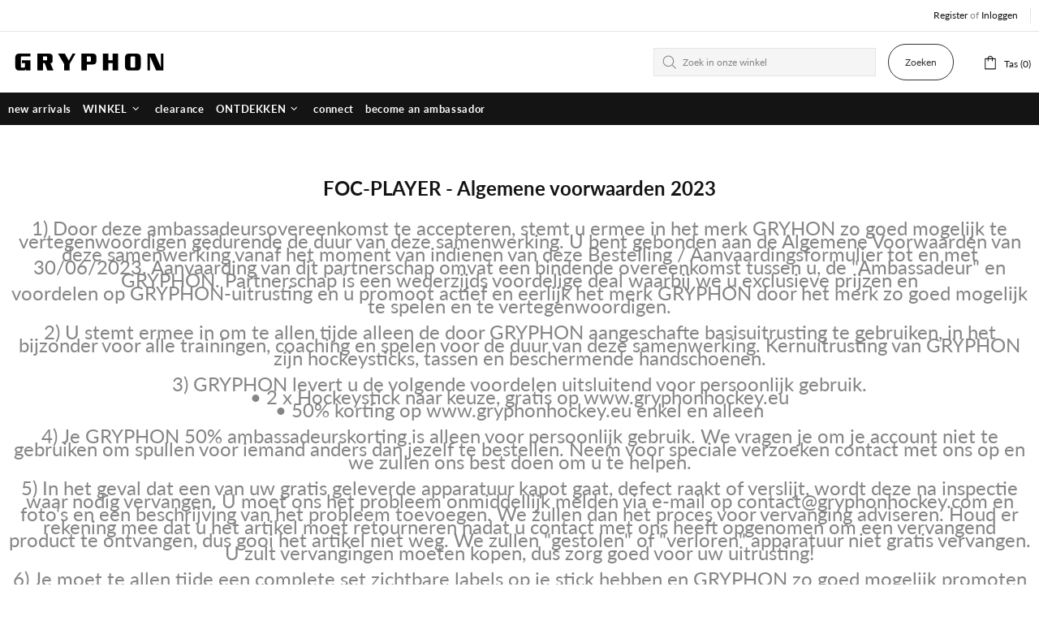

--- FILE ---
content_type: text/css
request_url: https://gryphonhockey.eu/cdn/shop/t/12/assets/custom.css?v=98021418679639693061747212028
body_size: 2705
content:
html{scroll-behavior:smooth}.menu__item_icon>svg{width:var(--vertical-menu-icons-size);min-width:var(--vertical-menu-icons-size);min-height:var(--vertical-menu-icons-size)}.shopify-review-starrating{height:15px;display:flex}.collection-filters__content.scroll{max-height:150px;overflow-y:scroll;overflow-x:hidden;padding-top:5px}.collection-filters__checkbox>span:first-of-type{background-color:var(--theme2)}.blog-toc a{color:var(--theme)}.product-page-info__availability{font-size:1.5em}#product-mczr-modal-button{text-transform:uppercase}.product-page-main.style-2{display:flex;display:grid!important;grid-template-columns:minmax(0,8fr) 4fr;grid-template-rows:repeat(auto-fill,1fr);grid-gap:10px}@media screen and (max-width: 1024px){.product-page-main.style-2{grid-template-columns:100%}.product-page-main.style-2 .product-gallery-wrapper{margin-inline:-10px;width:auto;grid-row-start:2}.product-page-main.style-2 .product-page-options.style-2{grid-column:1 / span 1;grid-row:3}.product-page-main.style-2 .product-page--title_wrapper{grid-row:1}}.product-page-options.style-2{grid-row:auto / span 2}.product-page-info{position:sticky;top:50px}.dynamic-checkout-wrapper{min-height:35px}.product-gallery__fullscreen,.product-gallery-wrapper{background-color:var(--theme4)}.compare__similar--wrapper{align-items:center;overflow-x:auto;position:relative}.compare__similar--meta-title:not(:nth-of-type(2n)),.compare__similar--row:nth-of-type(2n)>.compare__similar--info>div{background-color:var(--theme4)}.compare__similar--meta-title{position:sticky;left:0;z-index:1;justify-self:start;top:0}.compare__similar--info{flex-wrap:nowrap}.rating_wrapper{background-color:var(--theme2)}.rating_bar{background-color:var(--theme3);color:var(--theme2)}.user__content--image_wrapper{overflow-x:auto;flex-wrap:nowrap;overscroll-behavior-x:contain;scroll-snap-type:x mandatory}.user__content--image_wrapper>div{scroll-snap-align:center}.user__content--image_wrapper::-webkit-scrollbar{height:10px!important}.user__content--image_wrapper::-webkit-scrollbar-track{border-radius:0;background:var(--theme-body)}.user__content--image_wrapper::-webkit-scrollbar-thumb{border-radius:0;background:var(--theme3)}.product-page-bundles{max-width:100%;overflow:hidden}.product-page-options>div:first-child{position:sticky;top:50px}.product-options__value--text.active,.product-options__value--large-text.active,.product-options__value--square.active,.product-options__value--text,.product-options__value--large-text,.product-options__value--square{background-color:var(--theme4)!important;border:1px solid}.product-options__value.disabled-hidden{filter:grayscale(50%)}.product-options__value.disabled-hidden span:after,.product-options__value.disabled-hidden span:before{opacity:.1}.top-10{top:10px!important}.top-40{top:40px!important}.product-page-bundles,.simpAskQuestion-Qcontent{background-color:var(--theme4)}.footbar-product__price>.price.price--sale span{white-space:nowrap}.product-page-description--inner{max-width:1000px;width:100%}.description_image--wrapper>img{object-fit:scale-down}.product-options__section[data-style=large-text]{display:grid!important;grid-gap:5px;grid-template-rows:1fr;grid-template-columns:repeat(auto-fill,minmax(12.5%,1fr))}@media (max-width: 1024px){.product-options__section[data-style=large-text]{grid-template-columns:repeat(auto-fill,minmax(20%,1fr))}}.product-options__section[data-style=large-text]>.product-options__value:not(:last-child),.product-options__section[data-style=large-text]>.product-options__value{margin:0}.product_other_options--wrapper{display:grid;grid-gap:10px;grid-template-rows:1fr;grid-template-columns:repeat(auto-fill,minmax(16.67%,1fr))}@media (max-width: 1024px){.product_other_options--wrapper{grid-template-columns:repeat(auto-fill,minmax(20%,1fr))}}.btn.cw-bis.klaviyo-bis-trigger{display:inline-flex;width:100%!important}.product-page-info__form .bndlr-bundle-title{display:none!important}.bndlr-product[data-available=false]:before{color:var(--label-c)!important;background-color:var(--label-out-stock-bg)!important;height:23px!important;padding:2px 6px!important;font-size:var(--body-size)!important;line-height:21px!important;position:absolute!important;top:0!important;right:0!important;left:auto!important;margin-right:2px!important}.product-page-info__form .bndlr-products-container{border:none!important;padding:0!important;width:100%}.product-page-info__form .bndlr-product-image-url{display:none!important}.product-page-info__form .bndlr-inner-products-container{width:100%}.product-page-info__form .bndlr-inner-products-container>div:first-child{display:flex!important;flex-direction:column!important;flex-wrap:wrap!important;justify-content:space-between}.product-page-info__form .bndlr-product{display:flex!important;flex-direction:row!important;align-items:center;justify-content:stretch}.product-page-info__form .bndlr-product-qn-container,.product-page-info__form .bndlr-select-variant{width:50%}.product-page-info__form .bndlr-product{max-width:100%!important;width:100%}.bndlr-inner-products-container>div:first-of-type{display:flex;flex-wrap:nowrap}.bndlr-inner-products-container>div:first-child{flex-wrap:nowrap!important}@media (max-width:777px){#bundler-target-element{flex-wrap:wrap}.bndlr-inner-products-container>div:first-child{flex-wrap:wrap!important}.bndlr-product{max-width:20%!important;min-width:10px!important}.bundler-target-element.bndlr-automatic{margin-right:0}}.bndlr-products-container{background:var(--theme-body);border:1px solid var(--theme5);margin-bottom:10px!important;padding:20px!important}.bndlr-product:not(:last-of-type):after{display:none!important}#bundler-target-element{width:100%;display:flex;overflow-x:scroll}.bndlr-add-to-cart{background-color:var(--button3-bg);border-color:var(--button3-bd);color:var(--button3-c);border-width:1px;border-style:solid;border-radius:0!important;width:100%!important;max-width:100%!important;font-family:var(--button-family);font-size:var(--button-size);line-height:var(--button-line-height);font-style:var(--button-style);letter-spacing:var(--button-letter-spacing);font-weight:var(--button-weight);text-transform:var(--button-transform);min-height:35px;transition-property:background-color,border-color,color;transition-duration:var(--animation-css-low-duration);align-items:center;display:flex!important}.bndlr-total-price{display:flex!important;justify-content:start!important;align-items:baseline!important}.bndlr-old-price>*,.bndlr-old-price{color:var(--price-sale-1-c)!important;font-family:var(--product-price-family)!important;font-weight:var(--product-price-weight)!important;font-size:17px!important}.bndlr-new-price>*,.bndlr-new-price{color:var(--price-sale-2-c)!important;font-size:24px!important;font-family:var(--product-price-family)!important;font-weight:var(--product-price-weight)!important}.bndlr-add-to-cart:hover{background-color:var(--button3-h-bg);border-color:var(--button3-h-bd);color:var(--button3-h-c)}#bundler-target-element::-webkit-scrollbar{height:10px!important}#bundler-target-element::-webkit-scrollbar-track{border-radius:0;background:var(--theme-body)}#bundler-target-element::-webkit-scrollbar-thumb{border-radius:0;background:var(--theme3)}.bundler-target-element.bndlr-automatic{margin-right:20px;display:inline-block;overflow-x:unset}.bndlr-product{margin-bottom:10px!important}.bndlr-product-title{color:var(--theme-head-c)!important}.bndlr-product-quantity{font-weight:700!important;color:var(--theme6)!important;display:inline-block!important;margin-right:0!important;position:absolute;top:5px;left:5px}.product-page-info__form .bndlr-product-quantity{position:relative;margin-right:5px!important;margin-top:1em!important;top:auto;left:auto}.bndlr-inner-products-container>div{justify-content:center}.bndlr-add-to-cart{text-align:center}.bndlr-product{border:none!important;vertical-align:top!important;min-width:150px;padding:0;align-self:start}.product-page-info__price-offer-details{color:var(--label-offer-bg)}.product-page-info__price-bundle-details{color:var(--label-bundle-bg)}.product-page-info__price-weekly-details{color:var(--label-hot-bg)}.stick_bow{min-height:250px}.bow_font{font-size:30px}.cls-2,.cls-6{font-family:All Round Gothic;font-weight:700}.bow_active_line{stroke:var(--theme6);fill:none;stroke-width:7px}.bow_inactive_line{stroke:var(--theme4);fill:none;stroke-width:7px}.bow_dashed_line{stroke-width:5px;stroke-dasharray:50 30 0 0 0 0}.bow_fill{fill:var(--theme6);font-size:33.03px}.active_bow{z-index:10}@media (max-width:777px){.stick_bow{min-height:45vw;margin-right:-75vw;margin-left:-10vw}.offset-scroll-padding,.fixed-elem.offset-scroll-padding.fixed-elem.offset-scroll-padding{padding-right:0!important}}.user_imagee--social-icon{position:absolute;top:10px;left:10px}.user_image--products{margin-top:-10%}.user__image-handle{color:var(--product-page-title-c)!important}.product-search__image{background-color:var(--theme4)}.menu__panel>.menu__item>a>span{font-weight:600}.menu__item.team>a>span{color:var(--theme15)!important}.menu__item.deals>a>span{color:var(--theme6)!important}.list-style-none li:before{display:none!important}[data-theme=light] .d-block-light,[data-theme=dark] .d-block-dark{display:block!important}.menu__title,.menu__title:active,.menu__title:link,.menu__title:visited{fill:var(--header-menu-title-d-c)}.menu__title:hover{fill:var(--header-menu-title-h-c)}.header__sticky-sidebar{z-index:100!important}.right-85{right:85px!important}.white-border{border:10px solid var(--theme2)}.grey-background{background-color:var(--theme4)}.black-background{background-color:var(--theme)}.white-background{background-color:var(--theme2)}select{-webkit-appearance:button;-moz-appearance:button;-webkit-user-select:none;-moz-user-select:none;-webkit-padding-end:20px;-moz-padding-end:20px;-webkit-padding-start:2px;-moz-padding-start:2px;background-position:center right;background-repeat:no-repeat;border-radius:0;font-size:inherit;margin:0;overflow:hidden;padding-top:2px;padding-bottom:2px;text-overflow:ellipsis;white-space:nowrap}.price>span{white-space:nowrap}#hubspot-messages-iframe-container{z-index:2147483646!important}.spr-starrating>.spr-icon{display:none!important}.spr-starrating>.spr-icon:first-child{display:inline-flex!important}.spr-form-input.spr-starrating>.spr-icon{display:inline-flex!important}.product-tabs .spr-starrating>.spr-icon{display:inline-flex!important}.product-tabs .spr-summary-caption>span:after{content:"Reviews";margin-left:5px;display:inline-block}.product-tabs .spr-reviews{display:grid;grid-gap:10px;grid-template-columns:1fr 1fr 1fr}@media (max-width:777px){.product-tabs .spr-reviews{grid-template-columns:1fr}}.table-size-guide td{background-color:var(--theme2)}.table-size-guide.horizontal tr:nth-child(2n){background-color:var(--theme4)}.table-size-guide.vertical tr td:nth-child(2n){background-color:var(--theme4)}.table-size-guide.vertical td:first-child,.table-size-guide.vertical th:first-child{position:sticky;left:0}.product-tabs .spr-pagination{grid-column:1 / span 3}.product-tabs .spr-review:first-child{margin-top:0!important}.product-tabs .spr-review{padding:10px;background:var(--theme4)}.spr-badge:before{content:attr(data-rating)!important;margin-right:2px}.product-collection__reviews>.spr>.spr-badge{margin-top:0!important}.spr-badge-starrating{margin:0!important}.mobicred_widget{font-weight:400!important}.mobicred-logo{display:none!important}.brand-menu{color:var(--theme)!important}.brand-menu:hover{color:var(--theme6)!important}.collection-sidebar{background-color:var(--theme4);padding:0 10px 10px;margin-top:0}.collection-control__button-sidebar{color:var(--theme)}.sort_dropdown{background-color:transparent}.mega_tape__style-1{background-color:var(--theme15)!important}.mega_tape__style-2{background-color:var(--theme8)!important}.mega_tape__style-3{background-color:var(--theme)!important}.mega_tape{margin-inline:-10px}.mega_tape>p{color:var(--theme2)!important;line-height:initial}.hero-overlap{margin-top:-100px}.product-cart__title>h3>a,.product-store-lists__title>h3>a{color:var(--theme-head-c)}.popup-wishlist__items>:not(:first-child){padding-top:20px;border-top:dashed 1px}.popup-wishlist__items>:not(:first-child){border-top-color:var(--theme5)}.product__cart{color:var(--theme-head-c)!important}.saso-cart-total{font-size:30px;font-weight:var(--h3-weight)!important}.label--bulk{background-color:var(--label-bulk-bg)}.label--bundle{background-color:var(--label-bundle-bg)}.label--offer{background-color:var(--label-offer-bg)}.label--second-hand{background-color:var(--label-second-hand-bg)}.label--sample{background-color:var(--label-sample-bg)}.label--review{background-color:var(--label-review)}.label--custom{background-color:var(--label-hot-bg)}.label svg{fill:var(--label-c)}.label i{margin-right:2px}.Clicksit-return-progress{margin-bottom:20px}.Clicksit-return-icon{align-items:center;justify-content:center;display:inline-flex!important}.Clicksit-return-icon>i{color:unset!important}.Clicksit-return-object-complete .Clicksit-return-icon,.Clicksit-return-progress-bar-complete{background-color:var(--theme)!important;color:var(--theme-body)!important}.Clicksit-return-object-current .Clicksit-return-icon,.Clicksit-return-progress-bar-current{background-color:var(--theme6)!important;color:var(--theme-body)!important}.Clicksit-return-object-future .Clicksit-return-icon,.Clicksit-return-progress-bar-future{background-color:var(--theme4)!important;color:var(--theme)!important}input[type=checkbox][id*=Recipient-Checkbox-]:checked+label{color:var(--button-h-c);background-color:var(--button-h-bg);border-color:var(--button-h-bd)}.recipient-fields{display:none}.recipient-form>input[type=checkbox]:checked~.recipient-fields{display:flex}.rating-star_item{max-height:var(--icons-size);min-height:var(--icons-size);min-width:16px}.star__wrapper{max-height:16px}.star{position:absolute;left:0;top:0;bottom:0;min-height:var(--icons-size)}.rating-star_mask{background-color:var(--theme);position:absolute;top:0;right:0;bottom:0;left:0;clip-path:path("M6.06,5.76L8.07,0l1.85,5.82,6.07,.12-4.94,3.53,1.76,5.84-4.92-3.59-4.96,3.44,1.91-5.76L0,5.73l6.06,.04h0Z")}.star-mask{max-height:var(--icons-size);min-height:var(--icons-size);min-width:var(--icons-size);max-width:100%}.product-compare__image{background-color:var(--theme4)}.scroll-snapping-wrapper{flex-wrap:nowrap;overflow-x:auto;scroll-snap-type:x mandatory}.scroll-snapping-wrapper>div{scroll-snap-align:start}.product-collection__price .bundle-price .bndlr-bundle-title,.product-collection__price .bundle-price .bndlr-bundle-description,.product-collection__price .bundle-price .bndlr-add-to-cart,.product-collection__price .bundle-price .bndlr-bundle-checkout-warning,.product-collection__price .bundle-price .bndlr-inner-products-container>div:first-child{display:none!important}.product-collection__price .bndlr-container{line-height:var(--body-line-height)!important}.product-collection__price .bndlr-products-container{border:none}.product-collection__price .bndlr-total-price{margin-top:0!important}.product-collection__price .bndlr-products-container,.product-collection__price .bndlr-container{margin:0!important;padding:0!important}.product-collection__price .bndlr-old-price{text-decoration:none!important}.product-collection__price .bndlr-old-price>*{color:var(--price-sale-1-c)!important;font-size:var(--body-size)!important;margin-right:5px;text-decoration:line-through}.product-collection__price .bndlr-new-price>*{color:var(--price-sale-2-c)!important;font-family:var(--product-price-family)!important;font-size:17px!important;font-weight:var(--product-price-weight)!important}.bndlr-product[data-available=false]:before{position:absolute!important;top:-10px}.review_tab--button{right:0;position:absolute;top:50%;transform:translateY(-50%);will-change:transform;margin-right:30px}.wpd-ext-compare-at-price:before{content:"Retail "}.wpd-ext-compare-at-price{color:var(--theme)!important;text-decoration:none}.wpd-ext-compare-at-price:after{content:" Trade ";color:#000;margin-right:-10px}
/*# sourceMappingURL=/cdn/shop/t/12/assets/custom.css.map?v=98021418679639693061747212028 */


--- FILE ---
content_type: application/javascript
request_url: https://gryphonhockey.eu/apps/sap/1768967107/api/2/Ghvbi1ob2NrZXktZXUubXlzaG9waWZ5LmNvbQ==Z3J5c.js
body_size: 6425
content:
window.tdfEventHub.TriggerEventOnce('data_app2',{"offers":{"1":{"128047":{"id":128047,"trigger":{"segment_ids":[7041]},"product_groups":[{"type_id":3,"ids":[6873186009279,6830474133695,6830476067007,6860990906559,7367988281535,7446636036287,6830473150655,8071765131455,8071765065919,8071765098687,7329374470335,7522004435135,7078242877631,6830475051199,7905590051007,8071765196991,7972470653119,8071765229759,7972468981951,8222591975615,8104408449215,8222592008383,8071765328063,8222592041151,8117386674367,8071765262527,8071765295295,7972470849727,7972469047487,7977608151231,7972471406783,8117386739903,7972469244095,8222592073919,8117386805439,7972471439551,8118815097023,7972470915263,7972469407935,7972469014719,8117386772671,7905590083775,8117386936511,7972468916415,8118815129791,8117386838207,7972469342399,8117386870975,8273189109951,8273189044415,8225736818879,8225726628031,7568446390463,7568446357695,7568446259391,7568446128319]}],"message":"","discount":{"type_id":1,"value":30}},"128048":{"id":128048,"trigger":{"segment_ids":[7042,7043,7044,7045,7046,7054,7092]},"product_groups":[{"type_id":3,"ids":[6873186009279,6830474133695,6830476067007,6860990906559,7367988281535,7446636036287,6830473150655,8071765131455,8071765065919,8071765098687,7329374470335,7522004435135,7078242877631,6830475051199,7905590051007,8071765196991,7972470653119,8071765229759,7972468981951,8222591975615,8104408449215,8222592008383,8071765328063,8222592041151,8117386674367,8071765262527,8071765295295,7972470849727,7972469047487,7977608151231,7972471406783,8117386739903,7972469244095,8222592073919,8117386805439,7972471439551,8118815097023,7972470915263,7972469407935,7972469014719,8117386772671,7905590083775,8117386936511,7972468916415,8118815129791,8117386838207,7972469342399,8117386870975,8273189109951,8273189044415,8225736818879,8225726628031,7568446390463,7568446357695,7568446259391,7568446128319]}],"message":"","discount":{"type_id":1,"value":50}}},"2":{},"3":{},"5":{"29561":{"id":29561,"trigger":{"segment_ids":[7453],"product_groups":[{"type_id":1}]},"goal":0,"is_category":false,"message":"","first_message":"","discount":{"type_id":2,"value":600},"product_groups":[]},"33704":{"id":33704,"trigger":{"segment_ids":[7452],"product_groups":[{"type_id":2,"ids":[8071765098687,8071765065919,8071765196991,8071765131455]}]},"goal":225,"is_category":true,"message":"{amount} more to get {discount}","first_message":"{discount} for order over {goal}","discount":{"type_id":2,"value":450},"product_groups":[{"type_id":2,"ids":[8071765098687,8071765065919,8071765196991,8071765131455]}]},"33705":{"id":33705,"trigger":{"segment_ids":[7452],"product_groups":[{"type_id":2,"ids":[8117386674367,8071765229759,8071765262527]}]},"goal":175,"is_category":true,"message":"{amount} more to get {discount}","first_message":"{discount} for order over {goal}","discount":{"type_id":2,"value":350},"product_groups":[{"type_id":2,"ids":[8117386674367,8071765229759,8071765262527]}]},"33778":{"id":33778,"trigger":{"segment_ids":[7054],"product_groups":[{"type_id":2,"ids":[8071765098687,8071765065919,8071765196991,8071765131455,6860990906559]}]},"goal":0,"is_category":true,"message":"{amount} more to get {discount}","first_message":"{discount} for order over {goal}","discount":{"type_id":2,"value":482.5},"product_groups":[{"type_id":2,"ids":[8071765098687,8071765065919,8071765196991,8071765131455,6860990906559]}]},"33780":{"id":33780,"trigger":{"segment_ids":[7054],"product_groups":[{"type_id":2,"ids":[8071765262527,8071765229759,8117386674367,6860990906559]}]},"goal":0,"is_category":true,"message":"{amount} more to get {discount}","first_message":"FOC Discount applied in cart","discount":{"type_id":2,"value":382.5},"product_groups":[{"type_id":2,"ids":[8071765262527,8071765229759,8117386674367,6860990906559]}]},"33782":{"id":33782,"trigger":{"segment_ids":[7448,7450,7449,7451],"product_groups":[{"type_id":2,"ids":[8071765098687,8071765065919,8071765196991,8071765131455]}]},"goal":0,"is_category":true,"message":"{amount} more to get {discount}","first_message":"{discount} for order over {goal}","discount":{"type_id":2,"value":225},"product_groups":[{"type_id":2,"ids":[8071765098687,8071765065919,8071765196991,8071765131455]}]},"33783":{"id":33783,"trigger":{"segment_ids":[7448,7449,7450,7451],"product_groups":[{"type_id":2,"ids":[8071765229759,8071765262527,8117386674367]}]},"goal":0,"is_category":false,"message":"{amount} more to get {discount}","first_message":"{discount} for order over {goal}","discount":{"type_id":2,"value":175},"product_groups":[]},"33974":{"id":33974,"trigger":{"segment_ids":[7453],"product_groups":[{"type_id":1}]},"goal":900,"is_category":false,"message":"{amount} more to get {discount}","first_message":"{discount} for order over {goal}","discount":{"type_id":2,"value":1200},"product_groups":[]}},"7":{}},"settings":{"10":{},"11":{"c_cs":"#tdf_discount_box { margin-bottom: 15px !important; }"},"2":{"coa":1},"3":{"coa":1},"4":{"use_default":2},"6":{"extra_scopes":"write_price_rules,read_discounts,write_discounts,read_markets,unauthenticated_read_product_listings,write_customers","d_mode":1,"sale_place_id":1,"discount_widget":true,"mini_dwidget_off":true,"shd_com":true,"ribbon_place_id":0,"enable_cart_code":true,"coa":1,"enable_gift_popup":true,"qv_widget_off":true},"7":{"id":8505,"pub_domain":"gryphonhockey.eu","key":"c111b2ea5886c30b408201c4a7a142a7","currency":"EUR","currency_format":"€{{amount_with_comma_separator}}","timezone_offset":1},"8":{"add":"Add to cart","add_all":"Add selected to cart","added":"added","added_successfully":"Added successfully","apply":"Apply","buy_quantity":"Buy {quantity}","cart":"Cart","cart_discount":"cart discount","cart_discount_code":"Discount code","cart_rec":"Cart recommendation","cart_total":"Cart total","checkout":"Checkout","continue_checkout":"Continue to checkout","continue_shopping":"Continue shopping","copied":"Copied","copy":"Copy","discount":"discount","discount_cal_at_checkout":"Discounts calculated at checkout","email_no_match_code":"Customer information does not meet the requirements for the discount code","explore":"Explore","free_gift":"free gift","free_ship":"free shipping","includes":"includes","input_discount_code":"Gift card or discount code","invalid_code":"Unable to find a valid discount matching the code entered","item":"item","items":"items","lo_earn":"You can earn points for every purchase","lo_have":"You have {point}","lo_hi":"Hi {customer.name}","lo_join":"Join us to earn rewards today","lo_point":"point","lo_points":"points","lo_redeem":"Redeem","lo_reward_view":"View all our rewards \u003e\u003e","lo_signin":"Log in","lo_signup":"Sign up","lo_welcome":"Welcome to our Loyalty Program","m_country":"","m_custom":"","m_lang":"","m_lang_on":"","more":"More","no_thank":"No thanks","off":"Off","product_details":"View full product details","quantity":"Quantity","replace":"Replace","ribbon_price":"ribbon_price","sale":"Sale","select_for_bundle":"Add to bundle","select_free_gift":"Select gift","select_other_option":"Please select other options","sold_out":"Sold out","total_price":"Total price","view_cart":"View cart","wholesale_discount":"Discount","wholesale_gift":"Free","wholesale_quantity":"Quantity","you_added":"You added","you_replaced":"Replaced successfully!","you_save":"Save","your_discount":"Your discount","your_price":"Your price"},"9":{"btn_bg_c":"#4267b2","btn_txt_c":"#ffffff","discount_bg_c":"#bf0711","explore_bg_c":"#212b36","explore_txt_c":"#ffffff","p_bg_c":"#ffffff","p_btn_bg_2_c":"#61bd4f","p_btn_bg_3_c":"#d4d6e7","p_btn_bg_c":"#4267b2","p_btn_bg_lite_c":"#d4d6e4","p_btn_txt_2_c":"#ffffff","p_btn_txt_3_c":"#637387","p_btn_txt_c":"#ffffff","p_btn_txt_lite_c":"#637381","p_discount_bg_c":"#bf0711","p_header_bg_c":"#f2f3f5","p_header_txt_bold_c":"#000000","p_header_txt_c":"#212b36","p_header_txt_lite_c":"#454f5b","p_txt_bold_c":"#000000","p_txt_c":"#212b36","p_txt_info_c":"#61bd4f","p_txt_lite_c":"#454f5b","table_h_bg_c":"#fffff1","table_h_txt_c":"#212b39","theme_type_id":"1","txt_bold_c":"#000000","txt_c":"#212b36","txt_info_c":"#61bd4f"}},"products":{"6830473150655":{"i":6830473150655,"t":"Gryphon Chubby Grip","h":"gryphon-chubby-grip","p":"s/files/1/0275/8361/0957/files/GRYPHON_CHUBBY_GRIP_BLACK_1.png","v":[{"i":40277511569599,"x":"Black","a":12.5,"b":12.5},{"i":40277511602367,"x":"White","a":12.5,"b":12.5}]},"6830474133695":{"i":6830474133695,"t":"Gryphon Classic Shinguards White","h":"gryphon-classic-g4-shinguards","p":"s/files/1/0275/8361/0957/files/GRYPHONCLASSICG5WHITE-SQR-1.webp","v":[{"i":40277514125503,"x":"Small","a":25,"b":25},{"i":40277514158271,"x":"Medium","a":25,"b":25},{"i":40277514191039,"x":"Large","a":25,"b":25}]},"6830475051199":{"i":6830475051199,"t":"Gryphon Coaching Assistant Folder","h":"gryphon-coaching-assistant-folder","p":"s/files/1/0275/8361/0957/products/COACHING-FOLDER-1.jpg","v":[{"i":40277517009087,"x":"Default Title","a":30}]},"6830476067007":{"i":6830476067007,"t":"Gryphon Cushion Grip","h":"gryphon-cushion-grip","p":"s/files/1/0275/8361/0957/files/GRYPHON_CUSHION_GRIP_BLACK_1.png","v":[{"i":40277518942399,"x":"Black","a":10,"b":10},{"i":40277519139007,"x":"White","a":10,"b":10}]},"6860990906559":{"i":6860990906559,"t":"Gryphon G-Mitt Revolution","h":"gryphon-g-mitt-revolution","p":"s/files/1/0275/8361/0957/products/GRY-G-MITT-REVOLUTION-3.jpg","v":[{"i":40374224519359,"x":"X-Small","a":65,"b":39.95},{"i":40374224552127,"x":"Small","a":65,"b":39.95},{"i":40374224584895,"x":"Medium","a":65,"b":39.95}]},"6873186009279":{"i":6873186009279,"t":"Gryphon Chamois Grip Classic","h":"gryphon-chamois-grip-classic","p":"s/files/1/0275/8361/0957/files/GRYPHON_CHAMOIS_GRIP_YELLOW_1.png","v":[{"i":40407930994879,"x":"Yellow","a":10,"b":10},{"i":41313478181055,"x":"Black","a":10,"b":10}]},"7078242877631":{"i":7078242877631,"t":"Gryphon Coaching Board DS","h":"gryphon-coaching-board-ds","p":"s/files/1/0275/8361/0957/files/COACHING-BOARD-DOUBLE-SIDE-4.jpg","v":[{"i":41052615180479,"x":"Default Title","a":80}]},"7329374470335":{"i":7329374470335,"t":"Gryphon Anatomic Pro Shinguard Black","h":"gryphon-anatomic-pro-g4-shinguard-black","p":"s/files/1/0275/8361/0957/products/1.-ATOMIC-PRO-BLACK-FRONT.jpg","v":[{"i":41885504307391,"x":"Small","a":40},{"i":41885504340159,"x":"Medium","a":40},{"i":41885504372927,"x":"Large","a":40}]},"7367988281535":{"i":7367988281535,"t":"Gryphon G Mitt OP G5 LH","h":"gryphon-g-mitt-op-g5-lh-black","p":"s/files/1/0275/8361/0957/products/G-MITT-PRO-LE-LH-White-3.jpg","v":[{"i":42001305436351,"x":"X-Small","a":25,"b":25},{"i":42001305469119,"x":"Small","a":25,"b":25},{"i":42001305501887,"x":"Medium","a":25,"b":25},{"i":42001305534655,"x":"Large","a":25,"b":25}]},"7446636036287":{"i":7446636036287,"t":"Gryphon Millennium G5 Black","h":"gryphon-millennium-g5-black","p":"s/files/1/0275/8361/0957/files/GRYPHON_MILLENNIUM_G5_1.png","v":[{"i":42234933575871,"x":"2X-Small","a":40},{"i":42234933608639,"x":"X-Small","a":40},{"i":42234933641407,"x":"Small","a":40},{"i":42234933674175,"x":"Medium","a":40},{"i":42234933706943,"x":"Large","a":40}]},"7522004435135":{"i":7522004435135,"t":"Gryphon Indoor Blockr","h":"gryphon-indoor-blockr","p":"s/files/1/0275/8361/0957/files/GRYPHON_INDOOR_BLOCKR_4.png","v":[{"i":42434748186815,"x":"Default Title","a":20}]},"7568446128319":{"i":7568446128319,"t":"Gryphon Chubby Grip (3 Units)","h":"gryphon-chubby-grip-3-units","p":"s/files/1/0275/8361/0957/files/GRYPHON_CHUBBY_GRIP_BLACK_1_39e4525f-10d1-4a77-950f-07b03f6ed8be.png","v":[{"i":42570106405055,"x":"Black","a":30,"b":37.5},{"i":42570106437823,"x":"White","a":30,"b":37.5}]},"7568446259391":{"i":7568446259391,"t":"Gryphon Chubby Grip (5 Units)","h":"gryphon-chubby-grip-5-units","p":"s/files/1/0275/8361/0957/files/GRYPHON_CHUBBY_GRIP_BLACK_1_856b3720-3366-4244-9eca-a85b49a5c2d3.png","v":[{"i":42570067837119,"x":"Black","a":40,"b":62.5},{"i":42570067869887,"x":"White","a":40,"b":62.5}]},"7568446357695":{"i":7568446357695,"t":"Gryphon Cushion Grip (3 Units)","h":"gryphon-cushion-grip-3-units","p":"s/files/1/0275/8361/0957/files/GRYPHON_CUSHION_GRIP_BLACK_1_eb87ccbb-c69d-41a2-a5a4-9896cf2bffa9.png","v":[{"i":42570068099263,"x":"Black","a":24,"b":30},{"i":42570068132031,"x":"White","a":24,"b":24}]},"7568446390463":{"i":7568446390463,"t":"Gryphon Cushion Grip (5 Units)","h":"gryphon-cushion-grip-5-units","p":"s/files/1/0275/8361/0957/files/GRYPHON_CUSHION_GRIP_BLACK_1_58390215-9f51-4d7f-aceb-af532b1de5b3.png","v":[{"i":42570068426943,"x":"Black","a":32,"b":50},{"i":42570068459711,"x":"White","a":32,"b":50}]},"7905590051007":{"i":7905590051007,"t":"Gryphon Bluesteel DWI-XLB Indoor Wood G24","h":"gryphon-bluesteel-dii-indoor-wood-g24","p":"s/files/1/0275/8361/0957/files/GRYPHONBLUESTEELINDOORG24-1_fd1c099f-15eb-4de0-91ed-0c26ffb1639f.webp","v":[{"i":43520966426815,"x":"36.5","a":100,"b":180},{"i":43520966459583,"x":"37.5","a":100,"b":180}]},"7905590083775":{"i":7905590083775,"t":"Gryphon Diablo EU DWI-XLB Indoor Wood G24 Red","h":"gryphon-diablo-eu-pro-indoor-wood-g24-red","p":"s/files/1/0275/8361/0957/files/GRYPHONDIABLOINDOORG24-1.webp","v":[{"i":43520966688959,"x":"36.5","a":80,"b":120},{"i":43520966721727,"x":"37.5","a":80,"b":120}]},"7972468916415":{"i":7972468916415,"t":"Gryphon Sammie-S Black","h":"gryphon-sammie-s-black","p":"s/files/1/0275/8361/0957/files/GRYPHONSAMMIE--S-1.webp","v":[{"i":43716571037887,"x":"Default Title","a":150}]},"7972468981951":{"i":7972468981951,"t":"Gryphon Dannie-D Black","h":"gryphon-dannie-d-black","p":"s/files/1/0275/8361/0957/files/DANNIEDBLACK--S-1.webp","v":[{"i":43716571136191,"x":"Default Title","a":100}]},"7972469014719":{"i":7972469014719,"t":"Gryphon Dannie-D Ice-Blue","h":"gryphon-dannie-d-ice-blue","p":"s/files/1/0275/8361/0957/files/DANNIED-ICEBLUE--S-1.webp","v":[{"i":43716571234495,"x":"Default Title","a":100}]},"7972469047487":{"i":7972469047487,"t":"Gryphon Dannie-D Sage","h":"gryphon-dannie-d-sage","p":"s/files/1/0275/8361/0957/files/GRYPHONDannieD-Sage--S-1.webp","v":[{"i":43716571300031,"x":"Default Title","a":100}]},"7972469244095":{"i":7972469244095,"t":"Gryphon Finnie-F Black","h":"gryphon-finnie-f-black","p":"s/files/1/0275/8361/0957/files/GRYPHONFINNIEF-BLACK--S-1.webp","v":[{"i":43716571922623,"x":"Default Title","a":80}]},"7972469342399":{"i":7972469342399,"t":"Gryphon Finnie-F Ice-Blue","h":"gryphon-finnie-f-ice-blue","p":"s/files/1/0275/8361/0957/files/FINNIEF-ICEBLUE--S-1.webp","v":[{"i":43716572217535,"x":"Default Title","a":80}]},"7972469407935":{"i":7972469407935,"t":"Gryphon Finnie-F Sage","h":"gryphon-finnie-f-sage","p":"s/files/1/0275/8361/0957/files/GRYPHONFINNIEF-SAGE--S-1.webp","v":[{"i":43716572348607,"x":"Default Title","a":80}]},"7972470653119":{"i":7972470653119,"t":"Gryphon Freddie-F Black","h":"gryphon-freddie-f-black","p":"s/files/1/0275/8361/0957/files/FREDDIEF-BLACK--S-1.webp","v":[{"i":43716575592639,"x":"Default Title","a":90}]},"7972470849727":{"i":7972470849727,"t":"Gryphon Mini Freddie-MF Black","h":"gryphon-mini-freddie-mf-black","p":"s/files/1/0275/8361/0957/files/MINIFREDDIEMF-BLACK--S-1.webp","v":[{"i":43716576116927,"x":"Default Title","a":50}]},"7972470915263":{"i":7972470915263,"t":"Gryphon Mini Freddie-MF Ice-Blue","h":"gryphon-mini-freddie-mf-ice-blue","p":"s/files/1/0275/8361/0957/files/MINIFREDDIEMF-ICEBLUE--S-1.webp","v":[{"i":43716576346303,"x":"Default Title","a":50}]},"7972471406783":{"i":7972471406783,"t":"Gryphon Charlie Coach Bag","h":"gryphon-charlie-coach-bag","p":"s/files/1/0275/8361/0957/files/CHARLIECOACHINGBAG1--1.webp","v":[{"i":43716577820863,"x":"Default Title","a":120}]},"7972471439551":{"i":7972471439551,"t":"Gryphon Billie Ball Bag","h":"gryphon-billie-ball-bag","p":"s/files/1/0275/8361/0957/files/GRYPHONBILLIEBALLBAG--1.webp","v":[{"i":43716577853631,"x":"Default Title","a":30}]},"7977608151231":{"i":7977608151231,"t":"Gryphon Elan EU CC Indoor G24 Navy","h":"gryphon-elan-eu-cc-indoor-g24-navy","p":"s/files/1/0275/8361/0957/files/GRYPHONCHROMEELANG24-1.webp","v":[{"i":43729517707455,"x":"36.5","a":75,"b":90}]},"8071765065919":{"i":8071765065919,"t":"Gryphon Tour Pro25 G25","h":"gryphon-tour-pro25-g25","p":"s/files/1/0275/8361/0957/files/GRYPHONTOURG25-S-1_72306ade-0923-49ac-b9ca-61beb2b6ec99.webp","v":[{"i":44075526160575,"x":"37.5","a":400,"b":450},{"i":44075526193343,"x":"38.5","a":400,"b":450}]},"8071765098687":{"i":8071765098687,"t":"Gryphon Tour DII G25","h":"gryphon-tour-dii-g25","p":"s/files/1/0275/8361/0957/files/GRYPHONTOURG25-S-1_c840f9d1-44be-4d7b-8cdb-1893a00801e5.webp","v":[{"i":44075526226111,"x":"36.5","a":400,"b":450},{"i":44075526258879,"x":"37.5","a":400,"b":450},{"i":44075526291647,"x":"38.5","a":400,"b":450}]},"8071765131455":{"i":8071765131455,"t":"Gryphon Tour Samurai G25","h":"gryphon-tour-samurai-g25","p":"s/files/1/0275/8361/0957/files/GRYPHONTOURG25-S-1_000d52d8-6ade-4bd1-9e3b-c68c2f1ff638.webp","v":[{"i":44075526324415,"x":"36.5","a":400,"b":450},{"i":44075526357183,"x":"37.5","a":400,"b":450},{"i":44075526389951,"x":"38.5","a":400,"b":450}]},"8071765196991":{"i":8071765196991,"t":"Gryphon Tour Ronin G25","h":"gryphon-tour-ronin-g25","p":"s/files/1/0275/8361/0957/files/GRYPHONTOURG25-S-1.webp","v":[{"i":44075526717631,"x":"36.5","a":400,"b":450},{"i":44075526750399,"x":"37.5","a":400,"b":450},{"i":44075526783167,"x":"38.5","a":400,"b":450}]},"8071765229759":{"i":8071765229759,"t":"Gryphon Bluesteel Pro25 G25","h":"gryphon-bluesteel-pro25-g25","p":"s/files/1/0275/8361/0957/files/BLUETSEELG25-S-1_175e495a-878d-45ad-b2ce-da277bb80aab.webp","v":[{"i":44075526848703,"x":"37.5","a":325,"b":350}]},"8071765262527":{"i":8071765262527,"t":"Gryphon Bluesteel DII G25","h":"gryphon-bluesteel-dii-g25","p":"s/files/1/0275/8361/0957/files/BLUETSEELG25-S-1.webp","v":[{"i":44075526914239,"x":"36.5","a":325,"b":350},{"i":44075526947007,"x":"37.5","a":325,"b":350}]},"8071765295295":{"i":8071765295295,"t":"Gryphon Striker Pro25 G25","h":"gryphon-striker-pro25-g25","p":"s/files/1/0275/8361/0957/files/STRIKERG25-S-1.webp","v":[{"i":44075527045311,"x":"37.5","a":250,"b":275}]},"8071765328063":{"i":8071765328063,"t":"Gryphon Striker DII G25","h":"gryphon-striker-dii-g25","p":"s/files/1/0275/8361/0957/files/STRIKERG25-S-1_5598d623-caee-4580-8b37-150057897630.webp","v":[{"i":44075527143615,"x":"37.5","a":250,"b":275}]},"8104408449215":{"i":8104408449215,"t":"Gryphon G Mitt G5 LH Black","h":"gryphon-g-mitt-g5-lh-black","p":"s/files/1/0275/8361/0957/files/GRYPHON_GMITT_G5_BLACK_201.png","v":[{"i":44198072221887,"x":"Small","a":25},{"i":44198072287423,"x":"Large","a":25}]},"8117386674367":{"i":8117386674367,"t":"Gryphon Bluesteel Samurai G25","h":"gryphon-bluesteel-samurai-g25","p":"s/files/1/0275/8361/0957/files/BLUETSEELG25-S-1_9f821059-6cff-4408-80e7-8fe17d58a518.webp","v":[{"i":44243101909183,"x":"37.5","a":325,"b":350}]},"8117386739903":{"i":8117386739903,"t":"Gryphon Diablo Pro25 G25","h":"gryphon-diablo-pro25-g25","p":"s/files/1/0275/8361/0957/files/GRYPHONDiabloeG25UK-S-1.webp","v":[{"i":44243102105791,"x":"37.5","a":200,"b":225}]},"8117386772671":{"i":8117386772671,"t":"Gryphon Tour Pro-J G25","h":"gryphon-tour-pro-j-g25","p":"s/files/1/0275/8361/0957/files/TOURJ-PROG25-S-1.webp","v":[{"i":44243102204095,"x":"34.5","a":150},{"i":44243102236863,"x":"35.5","a":150}]},"8117386805439":{"i":8117386805439,"t":"Gryphon Elan EU Pro25 G25","h":"gryphon-elan-eu-pro25-g25","p":"s/files/1/0275/8361/0957/files/GRYPHONElanG25UK-S-1.webp","v":[{"i":44243102302399,"x":"37.5","a":175,"b":180}]},"8117386838207":{"i":8117386838207,"t":"Gryphon Atomic EU Pro25 G25","h":"gryphon-atomic-eu-pro25-g25","p":"s/files/1/0275/8361/0957/files/GRYPHONAtomicG25UK-S-1.webp","v":[{"i":44243102400703,"x":"37.5","a":150}]},"8117386870975":{"i":8117386870975,"t":"Gryphon Solo EU Pro25 G25 Orange","h":"gryphon-solo-eu-pro25-g25-orange","p":"s/files/1/0275/8361/0957/files/GRYPHONSoloOrangeG25UK-S-1.webp","v":[{"i":44243102433471,"x":"36.5","a":120},{"i":44243102466239,"x":"37.5","a":120}]},"8117386936511":{"i":8117386936511,"t":"Gryphon Cobra EU Pro25 G25 White","h":"gryphon-cobra-eu-pro25-g25-white","p":"s/files/1/0275/8361/0957/files/COBRAWHITEG25UK-S-1.webp","v":[{"i":44243102597311,"x":"37.5","a":100}]},"8118815097023":{"i":8118815097023,"t":"Gryphon Diablo DII G25","h":"gryphon-diablo-dii-g25","p":"s/files/1/0275/8361/0957/files/GRYPHONDiabloeG25UK-S-1.webp","v":[{"i":44248272011455,"x":"36.5","a":200,"b":225},{"i":44248272044223,"x":"37.5","a":200,"b":225}]},"8118815129791":{"i":8118815129791,"t":"Gryphon Elan EU DII G25","h":"gryphon-elan-eu-dii-g25","p":"s/files/1/0275/8361/0957/files/GRYPHONElanG25UK-S-1.webp","v":[{"i":44248272109759,"x":"36.5","a":175,"b":180},{"i":44248272142527,"x":"37.5","a":175,"b":180}]},"8222591975615":{"i":8222591975615,"t":"Gryphon Tour DII Indoor G25","h":"gryphon-tour-dii-indoor-g25","p":"s/files/1/0275/8361/0957/files/1.TOURINDOORG25.webp","v":[{"i":44651840569535,"x":"36.5","a":250},{"i":44651840602303,"x":"37.5","a":250},{"i":44651840635071,"x":"38.5","a":250}]},"8222592008383":{"i":8222592008383,"t":"Gryphon Bluesteel DII Indoor G25","h":"gryphon-bluesteel-dii-indoor-g25","p":"s/files/1/0275/8361/0957/files/BLUETSEELG25-S-1_8aa7a0b6-5b92-4e4e-960e-fca99e1a9322.webp","v":[{"i":44651840667839,"x":"36.5","a":180},{"i":44651840700607,"x":"37.5","a":180}]},"8222592041151":{"i":8222592041151,"t":"Gryphon Diablo Pro Indoor G25","h":"gryphon-diablo-pro-indoor-g25","p":"s/files/1/0275/8361/0957/files/DIABLOG25-S-1_064cc0c0-3479-44e2-9a16-e5ceabf280a5.webp","v":[{"i":44651840766143,"x":"36.5","a":140},{"i":44651840798911,"x":"37.5","a":140}]},"8222592073919":{"i":8222592073919,"t":"Gryphon Atomic Pro Indoor G25","h":"gryphon-atomic-pro-indoor-g25","p":"s/files/1/0275/8361/0957/files/ATOMICINDOORG25-1.webp","v":[{"i":44651840831679,"x":"36.5","a":90}]},"8225726628031":{"i":8225726628031,"t":"Gryphon Mini Freddie-MF Violet","h":"gryphon-mini-freddie-mf-violet","p":"s/files/1/0275/8361/0957/files/MINIFREDDIEMF-VIOLET--S-1.webp","v":[{"i":44662759784639,"x":"Default Title","a":50}]},"8225736818879":{"i":8225736818879,"t":"Gryphon Umpire Cards","h":"gryphon-umpire-cards","p":"","v":[{"i":44662802448575,"x":"Default Title","a":10}],"no":true},"8273189044415":{"i":8273189044415,"t":"Gryphon Freddie-F Ice-Blue","h":"gryphon-freddie-f-ice-blue","p":"s/files/1/0275/8361/0957/files/MINIFREDDIEMF-ICEBLUE--S-1_e9a2a7c5-d213-4d49-ae1f-999c838cd74f.webp","v":[{"i":44872166310079,"x":"Default Title","a":90}]},"8273189109951":{"i":8273189109951,"t":"Gryphon Freddie-F Sage","h":"gryphon-freddie-f-sage","p":"s/files/1/0275/8361/0957/files/MINIFREDDIEMF-SAGE--S-1_95eacc9b-6912-43ff-b29b-fb490e264e0e.webp","v":[{"i":44872166375615,"x":"Default Title","a":90}]}},"product_ids":{},"schedules":{},"sgm":{"1001":{"id":1001,"t":1,"r":[{"column":1,"relation":8,"value":"50% Ambassador"}]},"1009":{"id":1009,"t":1,"r":[{"column":1,"relation":8,"value":"Trade"}]},"1023":{"id":1023,"t":1,"r":[{"column":1,"relation":8,"value":"FOC PLAYER"}]},"1024":{"id":1024,"t":1,"r":[{"column":1,"relation":8,"value":"SILVER"}]},"1025":{"id":1025,"t":1,"r":[{"column":1,"relation":8,"value":"PART 20"}]},"1947":{"id":1947,"t":1,"r":[{"column":1,"relation":8,"value":"PART 50"}]},"1948":{"id":1948,"t":1,"r":[{"column":1,"relation":8,"value":"FOC TALENT"},{"column":1,"relation":43,"value":"ORDERED"}]},"1949":{"id":1949,"t":1,"r":[{"column":1,"relation":8,"value":"FOC COACH (STICK), FOC COACH (STICK + BACKPACK)"}]},"1950":{"id":1950,"t":1,"r":[{"column":1,"relation":8,"value":"FOC-NATIONAL"}]},"2316":{"id":2316,"t":1,"r":[{"column":1,"relation":8,"value":"FOC PLAYER"},{"column":1,"relation":43,"value":"ORDERED"}]},"2317":{"id":2317,"t":1,"r":[{"column":1,"relation":8,"value":"FOC COACH (STICK)"},{"column":1,"relation":43,"value":"ORDERED"}]},"2318":{"id":2318,"t":1,"r":[{"column":1,"relation":8,"value":"FOC TALENT"},{"column":1,"relation":43,"value":"ORDERED"}]},"2977":{"id":2977,"t":1,"r":[{"column":2,"relation":7,"value":"viktor.pokorny@stibbe.com"}]},"3207":{"id":3207,"t":1,"r":[{"column":1,"relation":8,"value":"FOC INDOOR-1"}]},"3208":{"id":3208,"t":1,"r":[{"column":1,"relation":8,"value":"FOC-INDOOR-BLUE"}]},"4163":{"id":4163,"t":1,"r":[{"column":1,"relation":8,"value":"FOC CLUB (NO STICK),FOC CLUB (1 STICK)"}]},"4164":{"id":4164,"t":1,"r":[{"column":1,"relation":8,"value":"FOC CLUB (1 STICK)"},{"column":1,"relation":43,"value":"ORDERED"}]},"4362":{"id":4362,"t":1,"r":[{"column":1,"relation":8,"value":"FOC-INDOOR-STRIKER"}]},"4580":{"id":4580,"t":1,"r":[{"column":1,"relation":8,"value":"FOC-INDOOR-BLUE-2"}]},"5262":{"id":5262,"t":1,"r":[{"column":1,"relation":8,"value":"FOC CLUB (1 STICK)"}]},"5266":{"id":5266,"t":1,"r":[{"column":1,"relation":8,"value":"FOC COACH (STICK + BACKPACK)"},{"column":1,"relation":43,"value":"ORDERED"}]},"5275":{"id":5275,"t":1,"r":[{"column":1,"relation":8,"value":"FOC NATIONAL (950)"}]},"5276":{"id":5276,"t":1,"r":[{"column":1,"relation":8,"value":"FOC NATIONAL (1400)"}]},"6020":{"id":6020,"t":1,"r":[{"column":1,"relation":8,"value":"PART 30"}]},"6026":{"id":6026,"t":1,"r":[{"column":1,"relation":8,"value":"G24-50"}]},"6027":{"id":6027,"t":1,"r":[{"column":1,"relation":8,"value":"G24-30"}]},"6028":{"id":6028,"t":1,"r":[{"column":1,"relation":8,"value":"2024 - 10"}]},"6197":{"id":6197,"t":1,"r":[{"column":1,"relation":8,"value":"dont"}]},"6198":{"id":6198,"t":1,"r":[{"column":1,"relation":8,"value":"dont need"}]},"6199":{"id":6199,"t":1,"r":[{"column":1,"relation":8,"value":"don't need"}]},"6200":{"id":6200,"t":1,"r":[{"column":1,"relation":8,"value":"G24 PLAYER"}]},"6201":{"id":6201,"t":1,"r":[{"column":1,"relation":8,"value":"G24 TALENT"}]},"6202":{"id":6202,"t":1,"r":[{"column":1,"relation":8,"value":"G24 CLUB"}]},"6212":{"id":6212,"t":1,"r":[{"column":1,"relation":8,"value":"G24 COACHPLAY"}]},"6274":{"id":6274,"t":1,"r":[{"column":1,"relation":8,"value":"G24 NATIONAL"}]},"6307":{"id":6307,"t":1,"r":[{"column":1,"relation":8,"value":"G24 COACH"}]},"6372":{"id":6372,"t":1,"r":[{"column":1,"relation":8,"value":"G24 TALENT"},{"column":1,"relation":43,"value":"ORDERED"}]},"6373":{"id":6373,"t":1,"r":[{"column":1,"relation":8,"value":"G24 CLUB"},{"column":1,"relation":43,"value":"ORDERED"}]},"6374":{"id":6374,"t":1,"r":[{"column":1,"relation":8,"value":"G24 COACH"},{"column":1,"relation":43,"value":"ORDERED"}]},"6375":{"id":6375,"t":1,"r":[{"column":1,"relation":8,"value":"G24 PLAYER"},{"column":1,"relation":43,"value":"ORDERED"}]},"6970":{"id":6970,"t":1,"r":[{"column":1,"relation":8,"value":"FOC TALENT"}]},"7041":{"id":7041,"t":1,"r":[{"column":1,"relation":8,"value":"G25 - 30"}]},"7042":{"id":7042,"t":1,"r":[{"column":1,"relation":8,"value":"G25 - 50"}]},"7043":{"id":7043,"t":1,"r":[{"column":1,"relation":8,"value":"G25 PLAYER"}]},"7044":{"id":7044,"t":1,"r":[{"column":1,"relation":8,"value":"G25 TALENT"}]},"7045":{"id":7045,"t":1,"r":[{"column":1,"relation":8,"value":"G25 CLUB"}]},"7046":{"id":7046,"t":1,"r":[{"column":1,"relation":8,"value":"G25 INDOOR"}]},"7047":{"id":7047,"t":1,"r":[{"column":1,"relation":8,"value":"G25 PLAYER"}]},"7048":{"id":7048,"t":1,"r":[{"column":1,"relation":8,"value":"G25 PLAYER"},{"column":1,"relation":43,"value":"ORDERED"}]},"7054":{"id":7054,"t":1,"r":[{"column":1,"relation":8,"value":"G25 GERMANY"}]},"7055":{"id":7055,"t":1,"r":[{"column":1,"relation":8,"value":"G25 CLUB"}]},"7072":{"id":7072,"t":1,"r":[{"column":1,"relation":8,"value":"G25 INDOOR"}]},"7078":{"id":7078,"t":1,"r":[{"column":1,"relation":8,"value":"G25 NATIONAL"}]},"7092":{"id":7092,"t":1,"r":[{"column":1,"relation":8,"value":"G25 COACH"}]},"7448":{"id":7448,"t":1,"r":[{"column":1,"relation":8,"value":"G25 TALENT"},{"column":1,"relation":43,"value":"ORDERED"}]},"7449":{"id":7449,"t":1,"r":[{"column":1,"relation":8,"value":"G25 COACH"},{"column":1,"relation":43,"value":"ORDERED"}]},"7450":{"id":7450,"t":1,"r":[{"column":1,"relation":8,"value":"G25 CLUB"},{"column":1,"relation":43,"value":"ORDERED"}]},"7451":{"id":7451,"t":1,"r":[{"column":1,"relation":8,"value":"G25 INDOOR"},{"column":1,"relation":43,"value":"ORDERED"}]},"7452":{"id":7452,"t":1,"r":[{"column":1,"relation":8,"value":"G25 PLAYER"},{"column":1,"relation":43,"value":"ORDERED"}]},"7453":{"id":7453,"t":1,"r":[{"column":1,"relation":8,"value":"G25 NATIONAL"},{"column":1,"relation":43,"value":"ORDERED"}]}},"kwd":{},"ftr":{"thm":"nfec.themes = [{t:\"Shella\",st:\".popup-cart__content .tdf_label{display:none}\",cao:\".popup-cart__subtotal .price,.cart__subtotal\u003e.mb-0\",cf:\".popup-cart__content\",ci:\".header__btn-cart\",cc:\"[data-js-cart-count-desktop],[data-js-cart-count-mobile]\",cl:1,cs:function(){nfec.event_hub.ListenTo(\"need_reload_page\",function(){jQuery(\"head\").append(\"\u003cstyle\u003e.popup-cart--side{display:none}\u003c/style\u003e\")},!0)},tc:1,to:1},];nfec.thmxs = [{\"i\":142619214015,\"n\":\"Shella\",\"ca\":\"div.pt-15\\u003ediv.cart__subtotal.mb-10\\u003espan\\u003eh3.mb-0.wcp-original-cart-total:last\"},{\"i\":138014818495,\"n\":\"Shella\",\"ca\":\"div.pt-15\\u003ediv.cart__subtotal.mb-10\\u003espan\\u003eh3.mb-0.wcp-original-cart-total:last\"}];"},"kv":{"NotCombDsc":"","ftoken":"687d2162cc98f953841e50cb7f9181eb"},"rexy":{"tags":{},"product_types":{},"vendors":{},"collections":{},"products":[],"best":[6873186009279,6830474133695,6860991004863,6830476067007,6860990906559,7367988281535,7446636036287,6830473150655,7565088358591,7522219327679,7522219458751,7522219360447],"collection_products":{}}});

--- FILE ---
content_type: image/svg+xml
request_url: https://gryphonhockey.eu/cdn/shop/files/GRYPHON_G24_BLACK_400x.svg?v=1747962814
body_size: 482
content:
<svg xml:space="preserve" style="enable-background:new 0 0 1920 270;" viewBox="0 0 1920 270" y="0px" x="0px" xmlns:xlink="http://www.w3.org/1999/xlink" xmlns="http://www.w3.org/2000/svg" id="Layer_1" version="1.1">
<style type="text/css">
	.st0{fill:#FFFFFF;}
</style>
<g>
	<path d="M264.64,115.61l0,116.1l-54.04,0l0-17.94c-0.72,2.82-1.54,5.34-2.44,7.55c-0.91,2.22-2.17,4.08-3.79,5.59
		c-1.62,1.51-3.84,2.67-6.64,3.47c-2.8,0.81-6.55,1.21-11.24,1.21l-58.52,0c-7.04,0-13.27-1.01-18.69-3.02
		c-5.42-2.01-10.02-5.28-13.82-9.82c-3.79-4.53-6.64-10.37-8.53-17.52c-1.9-7.14-2.85-15.96-2.85-26.43l0-79.74
		c0-20.74,3.79-35.39,11.38-43.95c7.58-8.56,18.42-12.84,32.51-12.84l136.66,0l-0.06,31.95L163.2,70.31c-4.33,0-7.59,0.91-9.75,2.72
		c-2.17,1.81-3.25,5.04-3.25,9.67l0,104.5c0,4.64,1.08,7.86,3.25,9.67c2.17,1.81,5.42,2.72,9.75,2.72l22.21,0
		c4.33,0,7.58-0.91,9.75-2.72c2.17-1.81,3.25-5.03,3.25-9.67l0-39.37l-35.76,0l0-32.21L264.64,115.61z"></path>
	<path d="M412.41,147.63l0,84.08l-66.11,0l0.01-193.42l135.45,0c15.17,0,26.46,3.08,33.86,9.22c7.4,6.14,11.11,17.27,11.11,33.37
		v35.64c0,7.05-0.72,12.59-2.17,16.61c-1.45,4.03-3.39,7.05-5.83,9.06c-2.44,2.01-5.28,3.37-8.53,4.08
		c-3.25,0.71-6.59,1.16-10.02,1.36l36.3,83.97l-72.33,0l-31.43-83.97L412.41,147.63z M412.41,115.61l37.38,0
		c4.15,0,7-0.65,8.54-1.96c1.53-1.31,2.3-4.28,2.3-8.91V81.18c0-4.63-0.77-7.6-2.3-8.91c-1.54-1.31-4.38-1.96-8.54-1.96l-37.38,0
		L412.41,115.61z"></path>
	<path d="M661.57,156.15l-71.2-117.86l80.85,0l46.21,80.34l44.68-80.34l34.51,0l-68.79,117.86l0,75.56l-66.26,0L661.57,156.15z"></path>
	<path d="M931.69,231.71l-66.1,0l0-193.42l134.91,0c6.5,0,12.42,0.6,17.74,1.81c5.33,1.21,9.93,3.53,13.82,6.95
		c3.88,3.42,6.91,8.2,9.08,14.34c2.17,6.14,3.25,14.15,3.25,24.01v30.2c0,9.87-1.08,17.87-3.25,24.01
		c-2.17,6.14-5.19,10.93-9.08,14.35c-3.88,3.42-8.49,5.74-13.82,6.95c-5.33,1.21-11.24,1.81-17.74,1.81l-68.81,0V231.71z
		 M931.69,130.71l34.68,0c4.69,0.21,7.86-0.8,9.48-3.02c1.63-2.21,2.44-6.74,2.44-13.59l0-27.18c0-6.84-0.81-11.38-2.44-13.59
		c-1.63-2.21-4.79-3.22-9.48-3.02l-34.68,0V130.71z"></path>
	<path d="M1235.62,115.61V38.29l66.06,0l0.04,193.42l-66.1,0l0-83.89l-49.31,0.01l0,83.89l-66.1,0l0-193.42l66.1,0v77.32
		L1235.62,115.61z"></path>
	<path d="M1382.16,95.08c0-20.74,3.79-35.39,11.38-43.95c7.58-8.56,18.42-12.84,32.51-12.84l99.15,0c14.09,0,24.92,4.28,32.51,12.84
		c7.58,8.56,11.38,23.21,11.38,43.95l0,79.74c0,10.47-0.95,19.28-2.84,26.43c-1.9,7.15-4.74,12.99-8.53,17.52
		c-3.79,4.53-8.4,7.81-13.82,9.82c-5.42,2.01-11.65,3.02-18.69,3.02l-99.15,0c-7.04,0-13.27-1.01-18.69-3.02
		c-5.42-2.01-10.02-5.28-13.82-9.82c-3.79-4.53-6.64-10.37-8.53-17.52c-1.9-7.14-2.85-15.96-2.85-26.43V95.08z M1448.26,187.19
		c0,4.64,1.08,7.86,3.25,9.67c2.17,1.81,5.42,2.72,9.75,2.72l28.72,0c4.33,0,7.58-0.91,9.75-2.72c2.17-1.81,3.25-5.03,3.25-9.67
		V82.69c0-4.63-1.08-7.85-3.25-9.67c-2.17-1.81-5.42-2.72-9.75-2.72l-28.72,0c-4.33,0-7.59,0.91-9.75,2.72
		c-2.17,1.81-3.25,5.04-3.25,9.67V187.19z"></path>
	<path d="M1678.24,70.3l0,161.41l-28.72,0l0-193.42l86.42,0l71.25,159.48l0-159.48l28.72,0l0,193.42l-85.56,0L1678.24,70.3z"></path>
</g>
</svg>
